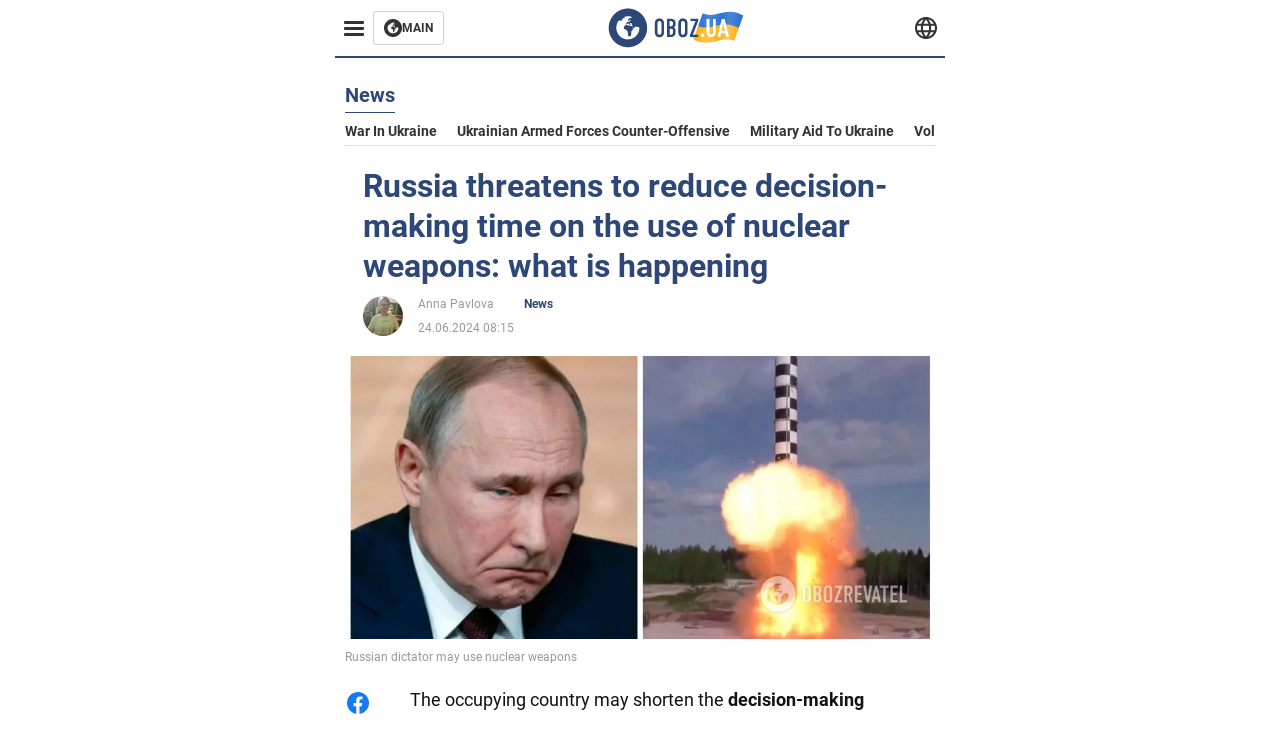

--- FILE ---
content_type: application/x-javascript; charset=utf-8
request_url: https://servicer.idealmedia.io/1314044/1?sessionId=69753b49-0ab15&sessionPage=1&sessionNumberWeek=1&sessionNumber=1&scale_metric_1=64.00&scale_metric_2=258.06&scale_metric_3=100.00&cbuster=1769290569619104170551&pvid=0f483374-41cf-4426-81bc-bec9fb546dcc&implVersion=11&lct=1763554920&mp4=1&ap=1&consentStrLen=0&wlid=ad9af72c-a0b5-4535-950f-93561c205501&uniqId=00434&niet=4g&nisd=false&evt=%5B%7B%22event%22%3A1%2C%22methods%22%3A%5B1%2C2%5D%7D%2C%7B%22event%22%3A2%2C%22methods%22%3A%5B1%2C2%5D%7D%5D&pv=5&jsv=es6&dpr=1&hashCommit=cbd500eb&tfre=1922&w=590&h=358&tl=150&tlp=1,2,3&sz=191x338&szp=1,2,3&szl=1,2,3&cxurl=https%3A%2F%2Feng.obozrevatel.com%2Fsection-news%2Fnews-russia-threatens-to-reduce-decision-making-time-on-the-use-of-nuclear-weapons-what-is-happening-24-06-2024.html&ref=&lu=https%3A%2F%2Feng.obozrevatel.com%2Fsection-news%2Fnews-russia-threatens-to-reduce-decision-making-time-on-the-use-of-nuclear-weapons-what-is-happening-24-06-2024.html
body_size: 1505
content:
var _mgq=_mgq||[];
_mgq.push(["IdealmediaLoadGoods1314044_00434",[
["soccernet.ng","11966391","1","“I’ll Bring That Trophy Home”","Super Eagles Head Coach Eric Chelle Has Revealed His Ambition To Win The AFCON 2027 Tournament With The Nigerian National Team, Soccernet.ng Reports. The Franco-Malian Tactician Was Appointed…","0","","","","XXIc-ai1zVr32aD95SbQ6QFlCAiOtSkW7U_AF7iWSnc9D8Fq1UOxOJPRkFsaw-RPJP9NESf5a0MfIieRFDqB_Kldt0JdlZKDYLbkLtP-Q-VDyBZok2aE_3mq8v2ocxky",{"i":"https://s-img.idealmedia.io/n/11966391/492x277/87x0x563x316/aHR0cDovL2ltZ2hvc3RzLmNvbS90LzIwMjYtMDEvODUzMzkzLzBmZTliNjg1NmJiYTkwMjdhYmE3YjlmZmZiZTQ1ODZjLmpwZWc.webp?v=1769290569-hdncaS46nMg_AIMZP9OBGcnf3ZZ4O6fXhuAwdcQhFUY","l":"https://clck.idealmedia.io/pnews/11966391/i/30350/pp/1/1?h=XXIc-ai1zVr32aD95SbQ6QFlCAiOtSkW7U_AF7iWSnc9D8Fq1UOxOJPRkFsaw-RPJP9NESf5a0MfIieRFDqB_Kldt0JdlZKDYLbkLtP-Q-VDyBZok2aE_3mq8v2ocxky&utm_campaign=english.obozrevatel.ua&utm_source=english.obozrevatel.ua&utm_medium=referral&rid=b2a22f60-f96c-11f0-907b-d404e6f97680&tt=Direct&att=3&afrd=32&iv=11&ct=1&gdprApplies=0&muid=q0o90NFm-qAd&st=-300&mp4=1&h2=RGCnD2pppFaSHdacZpvmnkBeW2ZlxSeKZcqc_ngXOCACxQVIyhFlf97PBeF6OmlM6H6MAmTiqJOsy_RImXW9Kw**","adc":[],"sdl":0,"dl":"","category":"Спорт","dbbr":0,"bbrt":0,"type":"e","media-type":"static","clicktrackers":[],"cta":"Learn more","cdt":"","tri":"b2a29d33-f96c-11f0-907b-d404e6f97680","crid":"11966391"}],
["tribuneonlineng.com","11958695","1","US Delivers ‘Critical Military Supplies’ To Nigeria","The United States Has Delivered ‘Critical Military Supplies’ To Nigeria As Part Of Efforts To Strengthen The Country’s Fight Against Terrorism, Banditry, And Kidnapping.","0","","","","XXIc-ai1zVr32aD95SbQ6d0rVviltfBmb1IGfW_3_5XSO6Ijw6mpP_mGkVs1H1GxJP9NESf5a0MfIieRFDqB_Kldt0JdlZKDYLbkLtP-Q-WihwpsrlT5qRd2v68mADnn",{"i":"https://s-img.idealmedia.io/n/11958695/492x277/0x0x706x397/aHR0cDovL2ltZ2hvc3RzLmNvbS90LzIwMjYtMDEvODgxNTk3L2ZhNzE4ODAxNWYzNGM3YjZkMDgzN2NkMTBiZDE3N2YzLmpwZWc.webp?v=1769290569-9IdYsfRX_ZLMqPGnZNlUp46ULhqgwvFWLpDsgBQK8TM","l":"https://clck.idealmedia.io/pnews/11958695/i/30350/pp/2/1?h=XXIc-ai1zVr32aD95SbQ6d0rVviltfBmb1IGfW_3_5XSO6Ijw6mpP_mGkVs1H1GxJP9NESf5a0MfIieRFDqB_Kldt0JdlZKDYLbkLtP-Q-WihwpsrlT5qRd2v68mADnn&utm_campaign=english.obozrevatel.ua&utm_source=english.obozrevatel.ua&utm_medium=referral&rid=b2a22f60-f96c-11f0-907b-d404e6f97680&tt=Direct&att=3&afrd=32&iv=11&ct=1&gdprApplies=0&muid=q0o90NFm-qAd&st=-300&mp4=1&h2=RGCnD2pppFaSHdacZpvmnkBeW2ZlxSeKZcqc_ngXOCACxQVIyhFlf97PBeF6OmlM6H6MAmTiqJOsy_RImXW9Kw**","adc":[],"sdl":0,"dl":"","category":"Общество","dbbr":0,"bbrt":0,"type":"e","media-type":"static","clicktrackers":[],"cta":"Learn more","cdt":"","tri":"b2a29d39-f96c-11f0-907b-d404e6f97680","crid":"11958695"}],
["tribuneonlineng.com","11965156","1","How Allwell Ademola Died - Neighbour Narrates Details","The 49-Year-Old Actress Died Late December After Suffering A Heart Attack At Her Residence And Was Buried In Lagos On January 9","0","","","","XXIc-ai1zVr32aD95SbQ6QChAyzaV-_4kj7gG5oY2gwZYqXSfpuLmuB6aaTNn53aJP9NESf5a0MfIieRFDqB_Kldt0JdlZKDYLbkLtP-Q-V05VX7VeXbghS-nTfwBJGe",{"i":"https://s-img.idealmedia.io/n/11965156/492x277/0x0x1608x905/aHR0cDovL2ltZ2hvc3RzLmNvbS90LzIwMjYtMDEvODgxNTk3LzRiYzgwZjNhMTk2ZDEwMThmNTcxMTVlMTdlYmMyYWRjLmpwZWc.webp?v=1769290569-u8UTmQoCUHYlcnY2KWGON5p3tY4GNsofICsfGJWTkfo","l":"https://clck.idealmedia.io/pnews/11965156/i/30350/pp/3/1?h=XXIc-ai1zVr32aD95SbQ6QChAyzaV-_4kj7gG5oY2gwZYqXSfpuLmuB6aaTNn53aJP9NESf5a0MfIieRFDqB_Kldt0JdlZKDYLbkLtP-Q-V05VX7VeXbghS-nTfwBJGe&utm_campaign=english.obozrevatel.ua&utm_source=english.obozrevatel.ua&utm_medium=referral&rid=b2a22f60-f96c-11f0-907b-d404e6f97680&tt=Direct&att=3&afrd=32&iv=11&ct=1&gdprApplies=0&muid=q0o90NFm-qAd&st=-300&mp4=1&h2=RGCnD2pppFaSHdacZpvmnkBeW2ZlxSeKZcqc_ngXOCACxQVIyhFlf97PBeF6OmlM6H6MAmTiqJOsy_RImXW9Kw**","adc":[],"sdl":0,"dl":"","category":"Шоу-бизнес","dbbr":0,"bbrt":0,"type":"e","media-type":"static","clicktrackers":[],"cta":"Learn more","cdt":"","tri":"b2a29d3c-f96c-11f0-907b-d404e6f97680","crid":"11965156"}],],
{"awc":{},"dt":"desktop","ts":"","tt":"Direct","isBot":1,"h2":"RGCnD2pppFaSHdacZpvmnkBeW2ZlxSeKZcqc_ngXOCACxQVIyhFlf97PBeF6OmlM6H6MAmTiqJOsy_RImXW9Kw**","ats":0,"rid":"b2a22f60-f96c-11f0-907b-d404e6f97680","pvid":"0f483374-41cf-4426-81bc-bec9fb546dcc","iv":11,"brid":32,"muidn":"q0o90NFm-qAd","dnt":2,"cv":2,"afrd":296,"consent":true,"adv_src_id":39175}]);
_mgqp();
